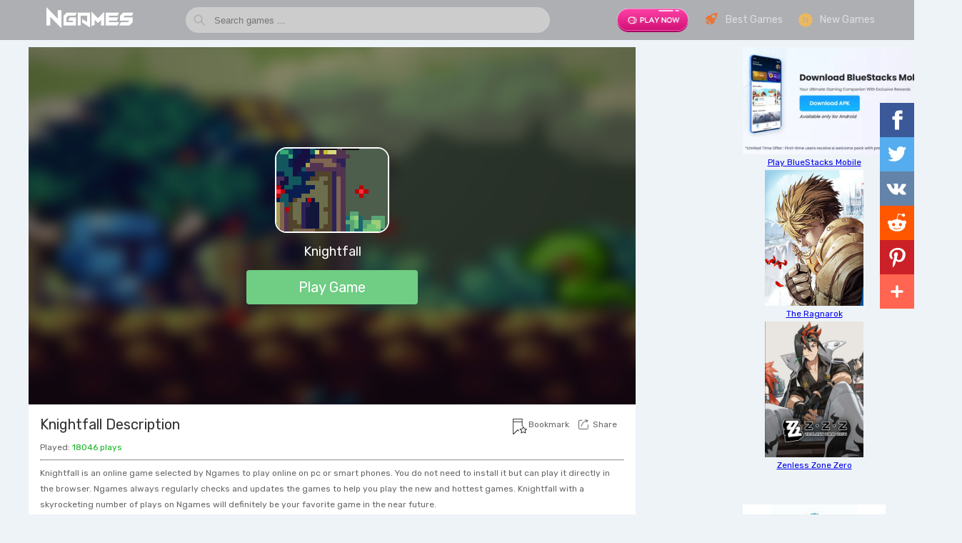

--- FILE ---
content_type: text/html; charset=UTF-8
request_url: https://napkforpc.com/games/knightfall/
body_size: 12484
content:
<!DOCTYPE html>
<html lang="en">
<head>
    <title>Knightfall - Play Knightfall Online for Free at NGames</title>
    <meta name="description" content="Control a mighty knight and help him in his brave journey to battle the dangerous monsters in this clicker-adventure game.">
    <meta property="og:site_name" content="NGames">
    <meta property="og:url" content="https://napkforpc.com/games/knightfall/">
    <meta property="og:image" content="https://img.gamedistribution.com/a636941439414865a28646e958b63e63-512x512.jpeg">
    <meta property="og:title" content="Knightfall - Play Knightfall Online for Free at NGames">
    <meta property="og:description" content="Control a mighty knight and help him in his brave journey to battle the dangerous monsters in this clicker-adventure game.">
    <meta http-equiv="Content-Type" content="text/html; charset=utf-8" />
    <link rel="canonical" href="https://napkforpc.com/games/knightfall/"/>
    <link href="https://napkforpc.com/games/favicon.ico" rel="shortcut icon">
    <link rel="stylesheet" href="https://napkforpc.com/games/css/app.css">
    <meta name="viewport" content="width=device-width, initial-scale=1.0, user-scalable=no, minimum-scale=1.0, maximum-scale=1.0"/>
    <link href="https://fonts.googleapis.com/css?family=Rubik" rel="stylesheet">
</head>
<body>
    <div id="app">
        <div id="head" class="container-fluid">
            <div class="container" style="position: relative;">
                <div class="logo">
                    <a href="https://napkforpc.com/games/">
                        <img src="https://napkforpc.com/games/images/logo.png"  width="150">
                    </a>
                </div>
                <div class="Menu">
                    <div class="MenuBoxIcon">
                        <a href="https://bit.ly/napkforpc" target="_blank">
                            <img src="https://napkforpc.com/games/banner/bt1.gif"  width="100">
                        </a>
                    </div>
                    <div class="MenuBoxIcon">
                        <a href="https://napkforpc.com/games/best-games/">
                            <span class="Best-icon"></span>
                            Best Games
                        </a>
                    </div>
                    <div class="MenuBoxIcon">
                        <a href="https://napkforpc.com/games/new-games/">
                            <span class="New-icon"></span>
                            New Games
                        </a>
                    </div>
                </div>
                <div class="search">
                    <form action="https://napkforpc.com/games/search/" method="POST" id="search-form">
                        <input onkeydown="if (!window.__cfRLUnblockHandlers) return false; enterPress(event)" type="text" name="q" id="search_info" value="" placeholder="Search games ..." autocomplete="off" data-cf-modified-163f29cd12a9f47a168a111c-="">
                    </form>
                </div>
            </div></div>    
            <div class="container-fluid" style="padding-top: 56px;">
                <div class="container">
                    <div class="Left">
                        <div class="NewPlayGames">
                            <div class="FullScreenBox" style="display: none">
                                <div class="FullHead">
                                    <div class="FullLogo">
                                        <a href="https://napkforpc.com/games/">
                                            <img src="https://napkforpc.com/games/images/logo.png" width="150" alt="NGames logo">
                                        </a>
                                    </div>
                                    <div class="ExitFull">
                                        <a href="javascript:void(0);" class="maxSize">
                                            Exit Full Screen
                                        </a>
                                    </div>
                                </div>
                            </div>
                            <div class="NewGameInfo">
                                <img src="https://img.gamedistribution.com/a636941439414865a28646e958b63e63-512x512.jpeg?w=200" alt="Knightfall" class="ImgBg">
                                <div class="NewGameInfoText">
                                    <div class="icon">
                                        <img src="https://img.gamedistribution.com/a636941439414865a28646e958b63e63-512x512.jpeg?w=200" alt="Knightfall">
                                    </div>
                                    <h1>Knightfall</h1>
                                    <a class="NewPlayGameBtn" href="javascript:void(0);" title="Play Knightfall" onclick="if (!window.__cfRLUnblockHandlers) return false; PlayBtn();" data-cf-modified-163f29cd12a9f47a168a111c-="">Play Game</a>
                                </div>
                            </div>

                            <div class="WithAdBlocker" style="display: none;">
                                <div>
                                    <p><img src="https://napkforpc.com/games/images/AdBlock-icon.png" width="80" height="80" alt="AdBlock"></p>
                                    <p>It looks like you're using an AdBlocker.</p>
                                    <p>With AdBlocker, some games might not work properly. Please disable adblocker on our site and click refresh to continue. Thank you!</p>
                                    <p>
                                        <a href="javascript:void(0);">Close</a>
                                    </p>
                                </div>
                            </div>
                        </div>
                        <div class="detailDescription">
                            <div class="GamesActions">
                                <a href="javascript:void(0);" class="RefreshGames GameBtn" onclick="if (!window.__cfRLUnblockHandlers) return false; RefreshGames();" style="display: none;" data-cf-modified-163f29cd12a9f47a168a111c-="">
                                    <svg viewBox="0 0 1024 1024" version="1.1" xmlns="http://www.w3.org/2000/svg" width="16" height="16">
                                        <path d="M510.650771 61.915142c-247.856018 0-448.715675 200.859657-448.715675 448.715675 0 247.802806 200.859657 448.715675 448.715675 448.715675 247.800759 0 448.715675-200.912869 448.715675-448.715675C959.366446 262.774799 758.45153 61.915142 510.650771 61.915142L510.650771 61.915142zM509.883291 766.648724c-104.127546 0-192.916754-66.168002-227.097228-158.62781l0.38374-0.164752c-2.13564-4.272303-3.560082-8.875135-3.560082-13.967106 0-17.637706 14.241352-31.879058 31.878035-31.879058 14.132882 0 25.744337 9.366322 29.852912 22.127973l0.49221-0.162706c24.594141 69.179592 90.542132 118.970602 168.049391 118.970602 98.485035 0 178.565908-80.07985 178.565908-178.565908 0-98.429777-80.080873-178.51065-178.565908-178.51065-21.581528 0-42.122353 4.217045-61.293995 11.282974l22.458501 43.053562c2.628874 2.847861 4.218068 6.682189 4.218068 10.844999 0 8.928347-8.873088 15.775288-16.213263 15.940041l-0.329505 0c-0.218988 0-0.437975 0-0.656963 0l-159.284773-6.846942c-5.641487-0.218988-10.790764-3.505847-13.420661-8.544607-2.628874-5.039783-2.354628-11.120268 0.712221-15.940041l85.503373-134.471644c3.067872-4.765537 8.490372-7.559163 14.131859-7.339152 5.696746 0.273223 10.789741 3.505847 13.419637 8.544607l19.663852 37.685297c28.154223-11.501962 58.883085-17.910928 91.091648-17.910928 133.595694 0 242.324024 108.673072 242.324024 242.214531C752.207315 657.974629 643.478985 766.648724 509.883291 766.648724L509.883291 766.648724zM509.883291 766.648724" fill="#666666"></path>
                                    </svg>
                                    Refresh Games
                                </a>
                                <a class="Maximize GameBtn maxSize" href="javascript:void(0);" style="display: none;">
                                    <svg width="16px" height="14px" viewBox="0 2 16 14" version="1.1" xmlns="http://www.w3.org/2000/svg">
                                        <path d="M0,3.00684547 C0,2.45078007 0.444630861,2 1.00087166,2 L14.9991283,2 C15.5518945,2 16,2.44994876 16,3.00684547 L16,14.9931545 C16,15.5492199 15.5553691,16 14.9991283,16 L1.00087166,16 C0.448105505,16 0,15.5500512 0,14.9931545 L0,3.00684547 Z M2,13 L2,14 L7,14 L7,12 L4,12 L4,9 L2,9 L2,13 Z M14,5 L14,4 L9,4 L9,6 L12,6 L12,9 L14,9 L14,5 Z" stroke="none" fill="#999999" fill-rule="evenodd"></path>
                                    </svg>
                                    Maximize
                                </a>
                                <a href="javascript:void(0);" class="Bookmarkbtn" rel="sidebar" style="color: #666;text-decoration: none;display: inline-block;margin-left: 32px;">
                                    <svg style="position: absolute;top: 3px;left: 242px;" viewBox="0 0 55.999 55.999" version="1.1" xmlns="http://www.w3.org/2000/svg" width="24" height="22">
                                    <path d="M52.953,37.101c-0.116-0.367-0.434-0.634-0.814-0.688l-7.777-1.089l-3.472-6.78c-0.342-0.668-1.438-0.668-1.779,0
                                    l-3.472,6.78l-7.777,1.089c-0.381,0.054-0.698,0.32-0.814,0.688s-0.012,0.768,0.269,1.031l5.605,5.267l-1.321,7.427
                                    c-0.066,0.373,0.084,0.752,0.388,0.978c0.305,0.227,0.712,0.263,1.049,0.089L40,48.363l6.964,3.528
                                    C47.106,51.965,47.261,52,47.416,52c0.211,0,0.421-0.066,0.597-0.197c0.304-0.226,0.454-0.604,0.388-0.978l-1.321-7.427
                                    l5.605-5.267C52.964,37.868,53.069,37.468,52.953,37.101z M45.315,42.312c-0.246,0.231-0.359,0.571-0.3,0.903l1.064,5.987
                                    l-5.628-2.852c-0.143-0.072-0.297-0.108-0.452-0.108s-0.31,0.036-0.452,0.108l-5.628,2.852l1.064-5.987
                                    c0.06-0.332-0.054-0.672-0.3-0.903l-4.479-4.207l6.225-0.872c0.322-0.045,0.603-0.244,0.751-0.534L40,31.194l2.818,5.504
                                    c0.148,0.29,0.429,0.489,0.751,0.534l6.225,0.872L45.315,42.312z"></path>
                                        <path d="M20,38.37l-15,15V13h30v14c0,0.553,0.447,1,1,1s1-0.447,1-1V13V0H3v13v41.443c0,0.631,0.376,1.194,0.959,1.437
                                        c0.193,0.08,0.396,0.119,0.598,0.119c0.403,0,0.8-0.157,1.099-0.456L20,41.198l3.401,3.4c0.391,0.391,1.023,0.391,1.414,0
                                        s0.391-1.023,0-1.414L20,38.37z M5,2h30v9H5V2z"/></path>
                                    </svg>
                                    Bookmark
                                </a>
                                <div class="GamesShareBox GameBtn">
                                    <a href="javascript:void(0);" class="Sharebtn">
                                        <svg viewBox="0 0 1024 1024" version="1.1" xmlns="http://www.w3.org/2000/svg" width="14" height="14">
                                            <path d="M964.360242 518.666185C945.694862 518.666185 930.565737 533.987785 930.565737 552.887569L930.565737 876.413794C930.565737 917.927072 897.213261 951.70084 856.217823 951.70084L143.095621 951.70084C102.100181 951.70084 68.747707 917.927072 68.747707 876.413794L68.747707 197.063201C68.747707 155.549924 102.100181 121.776156 143.095621 121.776156L375.538289 121.776156C394.202319 121.776156 409.332794 106.454558 409.332794 87.554772 409.332794 68.654986 394.202319 53.333388 375.538289 53.333388L143.095621 53.333389C64.8316 53.333389 1.158695 117.810583 1.158695 197.063202L1.158695 876.413797C1.158695 955.666416 64.8316 1020.143611 143.095621 1020.143611L856.217823 1020.143611C934.481844 1020.143611 998.154749 955.666416 998.154749 876.413797L998.154749 552.887569C998.154749 533.987785 983.025625 518.666185 964.360242 518.666185L964.360242 518.666185ZM255.18659 719.198019C251.824714 737.788442 263.981274 755.619155 282.339801 759.024866 284.397211 759.406776 286.445158 759.590203 288.46607 759.590203 304.465739 759.590203 318.683766 748.035694 321.668495 731.528667 321.928037 730.09137 348.737896 586.16718 442.060747 443.073885 496.360409 359.813257 562.165069 293.600356 637.647126 246.270813 709.691607 201.097217 791.117441 172.982297 880.532296 162.255947L770.513605 277.201468C757.524349 290.773669 757.859591 312.438542 771.261141 325.591875 777.825385 332.035075 786.305103 335.239567 794.77671 335.239567 803.602482 335.239567 812.420146 331.759936 819.047923 324.834897L989.372235 146.883701C989.497948 146.753659 989.612851 146.616773 989.735862 146.483995 989.90889 146.297831 990.083272 146.111667 990.252242 145.921396 990.440141 145.709224 990.622631 145.494312 990.806473 145.278033 990.832157 145.247918 990.856489 145.216435 990.882173 145.186319 991.052498 144.982359 991.222821 144.778401 991.389089 144.570334 991.568878 144.344473 991.745961 144.118612 991.918988 143.888645 992.081203 143.675103 992.240711 143.460193 992.397517 143.242545 992.586768 142.979724 992.771962 142.715535 992.9531 142.449978 993.073407 142.273396 993.192364 142.094075 993.309969 141.914755 993.426222 141.738173 993.546531 141.562959 993.65873 141.383639 993.699283 141.319303 993.737132 141.250859 993.777685 141.185155 993.807426 141.135876 993.835811 141.086598 993.865552 141.037319 993.972342 140.862106 994.07643 140.685523 994.180516 140.508941 994.356248 140.207793 994.529275 139.906644 994.695546 139.60139 994.790169 139.428914 994.88209 139.2537 994.974011 139.079856 995.007806 139.01552 995.0416 138.952553 995.075395 138.888216 995.202463 138.640454 995.328179 138.391321 995.449838 138.140821 995.549872 137.934124 995.647199 137.724689 995.743174 137.515254 995.874296 137.229163 996.004068 136.943072 996.12708 136.654243 996.228464 136.417431 996.324441 136.179251 996.420416 135.939701 996.527206 135.672773 996.632644 135.407216 996.732676 135.138921 996.83271 134.870625 996.925981 134.600961 997.019254 134.329927 997.103065 134.084902 997.186875 133.839876 997.265279 133.593482 997.359902 133.299178 997.447769 133.002137 997.532932 132.703726 997.599169 132.473759 997.665406 132.242423 997.727589 132.011085 997.810047 131.701725 997.887099 131.389625 997.961447 131.076157 998.006054 130.885886 998.053368 130.695616 998.095273 130.505344 998.107438 130.450591 998.116901 130.395837 998.129068 130.341081 998.192601 130.045409 998.250727 129.748367 998.306149 129.449957 998.338592 129.277481 998.372386 129.103637 998.402127 128.931161 998.425106 128.797013 998.446736 128.661497 998.468364 128.527349 998.504863 128.293275 998.537305 128.057832 998.569748 127.822388 998.591375 127.667707 998.615707 127.513027 998.635985 127.356977 998.663021 127.137961 998.687353 126.917575 998.711685 126.698558 998.725201 126.569886 998.736016 126.438476 998.748181 126.309803 998.758996 126.194819 998.769811 126.081205 998.779274 125.96622 998.78468 125.901885 998.792791 125.836179 998.796847 125.771844 998.821179 125.472065 998.83875 125.175022 998.854974 124.876613 998.857675 124.83144 998.859028 124.786268 998.86038 124.741096 998.869843 124.55767 998.877953 124.372875 998.884712 124.189448 998.884712 124.182603 998.884712 124.17576 998.886064 124.168915 998.898229 123.806168 998.902285 123.443422 998.902285 123.082044L998.902285 123.066987 998.902285 123.040978C998.902285 122.479747 998.888768 121.919886 998.86038 121.361393 998.857675 121.31622 998.854974 121.269679 998.852269 121.224507 998.846863 121.121842 998.841457 121.01781 998.836048 120.915145 998.836048 120.902825 998.834696 120.891875 998.834696 120.880924 998.810364 120.492169 998.777922 120.106152 998.740073 119.718765 998.729258 119.603781 998.717093 119.488798 998.704926 119.373814L998.704926 119.368339C998.698168 119.309478 998.692759 119.250618 998.686001 119.191757 998.645448 118.838593 998.600841 118.486796 998.549472 118.13637 998.527842 117.983058 998.506215 117.829746 998.483235 117.677803 998.473773 117.614835 998.461605 117.5505 998.450793 117.487531 998.402129 117.19049 998.349409 116.896186 998.292635 116.601882 998.256136 116.406135 998.220989 116.210389 998.181788 116.016012 998.176382 115.987267 998.168271 115.959888 998.162863 115.931143 998.149346 115.870914 998.134477 115.810684 998.12096 115.749085 998.073646 115.530068 998.02363 115.312419 997.972262 115.096141 997.887102 114.736131 997.797883 114.378861 997.701908 114.022958 997.664056 113.883335 997.624856 113.745081 997.585655 113.606826 997.466698 113.187956 997.340982 112.771824 997.207156 112.359799 997.181472 112.280405 997.154435 112.202381 997.128751 112.124356 997.031424 111.83142 996.938151 111.535747 996.832713 111.24555 996.820546 111.211328 996.805677 111.177108 996.793509 111.144254 996.74755 111.016951 996.69483 110.892385 996.646166 110.766449 996.629945 110.722646 996.612372 110.678842 996.594798 110.63504 996.477193 110.329785 996.363645 110.023161 996.237929 109.722014 996.166283 109.550907 996.085177 109.382537 996.010829 109.211431 996.005423 109.199111 995.998662 109.185422 995.993256 109.173102 995.858078 108.86511 995.725603 108.557117 995.580965 108.251863 995.57826 108.245018 995.574204 108.238174 995.571502 108.231329 995.255186 107.566065 994.911833 106.913121 994.550907 106.265653 994.549558 106.262914 994.548203 106.261546 994.546853 106.258808 994.288664 105.796135 994.019659 105.3362 993.738489 104.883108 993.710101 104.836567 993.679011 104.791394 993.650622 104.744853 993.488408 104.487508 993.327548 104.230164 993.158575 103.975557 993.149112 103.9605 993.139652 103.945442 993.130189 103.930385 993.046378 103.803082 992.958511 103.678516 992.871999 103.55258 992.778726 103.415694 992.678694 103.282916 992.582716 103.147398 992.511073 103.046103 992.43943 102.943438 992.366432 102.842144 992.29749 102.747693 992.232606 102.650504 992.163664 102.557421 992.090669 102.458864 992.017673 102.361675 991.944675 102.264486 991.767594 102.030412 991.5824 101.801813 991.39991 101.571845 991.305284 101.454124 991.213363 101.333664 991.118738 101.217312 991.063316 101.148869 991.009243 101.080426 990.952469 101.011983 990.725369 100.738213 990.487457 100.471285 990.252247 100.204358 990.190064 100.134546 990.129233 100.063365 990.067053 99.993555 989.742626 99.632177 989.408736 99.279012 989.066734 98.931322 989.036996 98.901207 989.007258 98.869724 988.977517 98.839608 988.615242 98.472755 988.243501 98.115484 987.863652 97.765058 987.847428 97.750001 987.832559 97.736312 987.81769 97.721254 987.436489 97.370827 987.047175 97.029981 986.6484 96.695982 986.62542 96.676818 986.603793 96.657653 986.580813 96.638489 986.202314 96.323653 985.815704 96.017029 985.422336 95.71725 985.369618 95.676185 985.316898 95.635119 985.262828 95.595422 984.907309 95.328495 984.545031 95.068413 984.178699 94.815174 984.073261 94.741255 983.96782 94.668706 983.86103 94.596157 983.67854 94.472959 983.498755 94.347025 983.31356 94.226566 983.168919 94.132115 983.020224 94.045877 982.87423 93.954164 982.707961 93.850131 982.541693 93.747467 982.374072 93.646171 982.226729 93.558564 982.08344 93.465483 981.934742 93.379244 981.776584 93.28753 981.615724 93.201292 981.456213 93.110948 981.260207 93.00144 981.062845 92.896038 980.865486 92.789267 980.582962 92.637324 980.299088 92.489488 980.012512 92.347127 979.796228 92.238987 979.578591 92.136323 979.359602 92.033659 979.089245 91.906356 978.817539 91.78042 978.544477 91.659961 978.298455 91.551821 978.049728 91.449157 977.799646 91.346493 977.549567 91.243829 977.30084 91.142533 977.049408 91.046714 976.770941 90.939943 976.491124 90.840017 976.209954 90.74009 975.981502 90.659327 975.753053 90.579933 975.523249 90.504646 975.378608 90.456736 975.236671 90.406089 975.090677 90.360917L727.018727 7.081125C709.300946 1.133449 690.17866 10.856428 684.306527 28.795277 678.431691 46.735496 688.033385 66.099324 705.748467 72.047L805.51931 105.541521C732.182523 121.592731 664.129851 149.164215 602.064213 188.080772 518.201118 240.665351 445.392883 313.766334 385.660419 405.356444 284.820317 559.979609 256.349121 712.769875 255.18659 719.198019L255.18659 719.198019Z" fill="#666666"></path>
                                        </svg>
                                        Share
                                    </a>
                                    <div class="box" id="SharebtnBox">
                                        <div class="GamesShareBox">
                                            <a class="social_share share-fb" data-type="fb"><span class="icon"></span>Facebook</a>
                                            <a class="social_share share-t" data-type="twitter"><span class="icon"></span>Twitter</a>                            
                                            <a class="social_share share-vk" data-type="vk"><span class="icon"></span>Vkontakte</a>
                                            <a class="social_share share-reddit" data-type="reddit"><span class="icon"></span>Reddit</a>
                                            <a class="social_share share-pinterest" data-type="pinterest"><span class="icon"></span>Pinterest</a>
                                            <a class="social_share share-whatsapp" data-type="whatsapp"><span class="icon"></span>WhatsApp</a>
                                            <a class="social_share share-e" data-type="email"><span class="icon"></span>E-Mail</a>
                                        </div>
                                    </div>
                                </div>
                            </div>
                            <h2>Knightfall Description</h2>
                            <div class="rating">Played: <span style="color: #14b21d">18046 plays</span></div>
                            <hr>
                            <div class="details-describe">
                            <p>
                                Knightfall is an online game selected by Ngames to play online on pc or smart phones. You do not need to install it but can play it directly in the browser. Ngames always regularly checks and updates the games to help you play the new and hottest games.
                                Knightfall with a skyrocketing number of plays on Ngames will definitely be your favorite game in the near future.
                            </p>
                            <p>
                                Let's go through the basic info of the Knightfall game:
                            </p>
                            <p>
                                Control a mighty knight and help him in his brave journey to battle the dangerous monsters in this clicker-adventure game.                            </p>
                            <p>
                                To play Knightfall game on Ngames is very simple, you need to click the button [Play Game] to start. When you need to play again from the beginning click Refresh Games, if you want to play full-screen click Maximize. When you want to save Ngames to play again next time press CTRL + D to bookmark.
                            </p>
                            <p>
                                Have fun playing Knightfall game and help us share the game with your friends by clicking the Share button below the game frame.
                            </p>
                            </div>
                            <hr>
                            <div class="details-describe">
                                <p>
                                  We look forward to providing you with favorite Games. Please tell us what game you want, we will try to select and upload the game you require as soon as possible. Come back to NGames at your leisure and discover new games every day.
                                </p>
                                  <form action="\rqgames.html" method="POST">
                                    <p>Email: <input type="text" placeholder="Enter email@gmail.com" name="email"></p>
                                    <p>Message and Favorite Games</p>
                                    <textarea name="message" rows="6" cols="25"></textarea>
                                    <br />
                                    <input type="submit" value="Send">
                                </form>
                            </div>
                            <hr>
                                                                                    <div class="white-box">
                                <div class="big-title">
                                    The Games You May Like
                                </div>
                                <div class="BigBox newDetailsBigBox" style="padding:0 16px;">
                                                                
                                    <div class="Hbox">
                                        <a href="https://napkforpc.com/games/corporate-overlord/" title="Corporate Overlord">
                                            <div class="ImgBox">
                                                <img src="https://img.gamedistribution.com/c734cee4688140e1932a736be6a5bb18-512x512.jpeg" data-src="https://img.gamedistribution.com/c734cee4688140e1932a736be6a5bb18-512x512.jpeg?w=200" class="lazy" alt="Corporate Overlord" data-was-processed="true">
                                            </div>
                                            <div class="title">
                                                Corporate Overlord                                            </div>
                                        </a>
                                    </div>
                                                                
                                    <div class="Hbox">
                                        <a href="https://napkforpc.com/games/car-defender/" title="Car Defender">
                                            <div class="ImgBox">
                                                <img src="https://img.gamedistribution.com/c80552edcfaf4cafb9eb9f20dee98196-512x512.jpeg" data-src="https://img.gamedistribution.com/c80552edcfaf4cafb9eb9f20dee98196-512x512.jpeg?w=200" class="lazy" alt="Car Defender" data-was-processed="true">
                                            </div>
                                            <div class="title">
                                                Car Defender                                            </div>
                                        </a>
                                    </div>
                                                                
                                    <div class="Hbox">
                                        <a href="https://napkforpc.com/games/puppet-killer/" title="Puppet Killer">
                                            <div class="ImgBox">
                                                <img src="https://img.gamedistribution.com/7b602495ab2c43a28fdb1002201376cc-512x512.jpeg" data-src="https://img.gamedistribution.com/7b602495ab2c43a28fdb1002201376cc-512x512.jpeg?w=200" class="lazy" alt="Puppet Killer" data-was-processed="true">
                                            </div>
                                            <div class="title">
                                                Puppet Killer                                            </div>
                                        </a>
                                    </div>
                                                                
                                    <div class="Hbox">
                                        <a href="https://napkforpc.com/games/idle-miners/" title="Idle Miners">
                                            <div class="ImgBox">
                                                <img src="https://img.gamedistribution.com/31fb6b1c5e774aebad364c1632751856-512x512.jpeg" data-src="https://img.gamedistribution.com/31fb6b1c5e774aebad364c1632751856-512x512.jpeg?w=200" class="lazy" alt="Idle Miners" data-was-processed="true">
                                            </div>
                                            <div class="title">
                                                Idle Miners                                            </div>
                                        </a>
                                    </div>
                                                                
                                    <div class="Hbox">
                                        <a href="https://napkforpc.com/games/monkey-mart/" title="Monkey Mart">
                                            <div class="ImgBox">
                                                <img src="https://napkforpc.com/games/monkey-mart/monkey-mart.jpg" data-src="https://napkforpc.com/games/monkey-mart/monkey-mart.jpg?w=200" class="lazy" alt="Monkey Mart" data-was-processed="true">
                                            </div>
                                            <div class="title">
                                                Monkey Mart                                            </div>
                                        </a>
                                    </div>
                                                                
                                    <div class="Hbox">
                                        <a href="https://napkforpc.com/games/idle-helloween/" title="Idle Helloween">
                                            <div class="ImgBox">
                                                <img src="https://img.gamedistribution.com/bfde8ac38773448cb46062d5dbfe194b-512x512.jpeg" data-src="https://img.gamedistribution.com/bfde8ac38773448cb46062d5dbfe194b-512x512.jpeg?w=200" class="lazy" alt="Idle Helloween" data-was-processed="true">
                                            </div>
                                            <div class="title">
                                                Idle Helloween                                            </div>
                                        </a>
                                    </div>
                                                                
                                    <div class="Hbox">
                                        <a href="https://napkforpc.com/games/idle-shooter/" title="Idle Shooter">
                                            <div class="ImgBox">
                                                <img src="https://img.gamedistribution.com/acdee4deb06d46759e4577a83262dfce-512x512.jpeg" data-src="https://img.gamedistribution.com/acdee4deb06d46759e4577a83262dfce-512x512.jpeg?w=200" class="lazy" alt="Idle Shooter" data-was-processed="true">
                                            </div>
                                            <div class="title">
                                                Idle Shooter                                            </div>
                                        </a>
                                    </div>
                                                                
                                    <div class="Hbox">
                                        <a href="https://napkforpc.com/games/mergeworldio/" title="MergeWorld.io">
                                            <div class="ImgBox">
                                                <img src="https://img.gamedistribution.com/620586734576432db5d33390796dd0c5-512x512.jpeg" data-src="https://img.gamedistribution.com/620586734576432db5d33390796dd0c5-512x512.jpeg?w=200" class="lazy" alt="MergeWorld.io" data-was-processed="true">
                                            </div>
                                            <div class="title">
                                                MergeWorld.io                                            </div>
                                        </a>
                                    </div>
                                                                
                                    <div class="Hbox">
                                        <a href="https://napkforpc.com/games/restaurantio/" title="Restaurant.io">
                                            <div class="ImgBox">
                                                <img src="https://img.gamedistribution.com/14eeb32ef8c543acb2b4ce345c696c68-512x512.jpeg" data-src="https://img.gamedistribution.com/14eeb32ef8c543acb2b4ce345c696c68-512x512.jpeg?w=200" class="lazy" alt="Restaurant.io" data-was-processed="true">
                                            </div>
                                            <div class="title">
                                                Restaurant.io                                            </div>
                                        </a>
                                    </div>
                                                                </div>
                                <div class="clear"></div>
                            </div>
                                                    </div>
                    </div>
                    <div class="RightA">
                        <center>
                            <a href="https://napkforpc.com/post/how-to-play-bluestacks-mobile/" target="_blank">
                            <img src="https://napkforpc.com/img/bluestacks-download.webp" height="150px" width="307px">
                            <div class="title">
                                Play BlueStacks Mobile
                            </div>
                            </a>
                            <a href="https://napkforpc.com/post/how-to-play-the-ragnarok-on-pc/" target="_blank">
                                <img src="https://napkforpc.com/img/Ragnarok.png" height="190px" width="138px">
                                <div class="title">
                                    The Ragnarok
                                </div></a>
                                <a href="https://napkforpc.com/post/bluestacks-the-best-emulator-to-play-zenless-zone-zero-on-pc/" target="_blank">
                                    <img src="https://napkforpc.com/img/zenless.png" height="190px" width="138px">
                                    <div class="title">
                                        Zenless Zone Zero
                                    </div>
                                </a>
                                <br>
                                <br>
                                <div class="relation_apk">
                                    <a href="https://bit.ly/napkforpc" target="_blank">
                                        <img src="https://napkforpc.com/games/banner/ad1.gif">
                                    </a>
                                </div>
                        </center>
                    </div>
                    <div class="Right">
                                                                        <div class="rightMayLike">
                            <div class="title">
                                <div>Best Games</div>
                            </div>
                            <ul class="list">
                                                                <li>
                                    <a href="https://napkforpc.com/games/retro-bowl/" title="Retro Bowl">
                                        <div class="imgBox">
                                            <img src="https://ngames365.github.io/thumbs/retro-bowl.jpg" data-src="https://ngames365.github.io/thumbs/retro-bowl.jpg?w=200" class="lazy" alt="Retro Bowl" data-was-processed="true">
                                        </div>
                                        <div class="infoText">
                                            <div class="infoTitle">Retro Bowl</div>
                                            <div class="infoTag">
                                                <span>html5</span>
                                            </div>
                                        </div>
                                    </a>
                                </li>
                                                                <li>
                                    <a href="https://napkforpc.com/games/retro-bowl-college/" title="Retro Bowl College">
                                        <div class="imgBox">
                                            <img src="https://napkforpc.com/games/thumb/retro-bowl-college.png" data-src="https://napkforpc.com/games/thumb/retro-bowl-college.png?w=200" class="lazy" alt="Retro Bowl College" data-was-processed="true">
                                        </div>
                                        <div class="infoText">
                                            <div class="infoTitle">Retro Bowl College</div>
                                            <div class="infoTag">
                                                <span>html5</span>
                                            </div>
                                        </div>
                                    </a>
                                </li>
                                                                <li>
                                    <a href="https://napkforpc.com/games/stickman-hook/" title="Stickman Hook">
                                        <div class="imgBox">
                                            <img src="https://ngames365.github.io/thumbs/stickman-hook.jpg" data-src="https://ngames365.github.io/thumbs/stickman-hook.jpg?w=200" class="lazy" alt="Stickman Hook" data-was-processed="true">
                                        </div>
                                        <div class="infoText">
                                            <div class="infoTitle">Stickman Hook</div>
                                            <div class="infoTag">
                                                <span>html5</span>
                                            </div>
                                        </div>
                                    </a>
                                </li>
                                                                <li>
                                    <a href="https://napkforpc.com/games/bitlife-life-simulator/" title="BitLife Life Simulator">
                                        <div class="imgBox">
                                            <img src="https://ngames365.github.io/thumbs/bitlife-life-simulator.jpg" data-src="https://ngames365.github.io/thumbs/bitlife-life-simulator.jpg?w=200" class="lazy" alt="BitLife Life Simulator" data-was-processed="true">
                                        </div>
                                        <div class="infoText">
                                            <div class="infoTitle">BitLife Life Simulator</div>
                                            <div class="infoTag">
                                                <span>puzzle</span>
                                            </div>
                                        </div>
                                    </a>
                                </li>
                                                                <li>
                                    <a href="https://napkforpc.com/games/cookie-clicker/" title="Cookie Clicker">
                                        <div class="imgBox">
                                            <img src="https://ngames365.github.io/thumbs/cookie-clicker.jpg" data-src="https://ngames365.github.io/thumbs/cookie-clicker.jpg?w=200" class="lazy" alt="Cookie Clicker" data-was-processed="true">
                                        </div>
                                        <div class="infoText">
                                            <div class="infoTitle">Cookie Clicker</div>
                                            <div class="infoTag">
                                                <span>html5</span>
                                            </div>
                                        </div>
                                    </a>
                                </li>
                                                                <li>
                                    <a href="https://napkforpc.com/games/among-us/" title="Among Us">
                                        <div class="imgBox">
                                            <img src="https://ngames365.github.io/thumbs/among-us.jpg" data-src="https://ngames365.github.io/thumbs/among-us.jpg?w=200" class="lazy" alt="Among Us" data-was-processed="true">
                                        </div>
                                        <div class="infoText">
                                            <div class="infoTitle">Among Us</div>
                                            <div class="infoTag">
                                                <span>html5</span>
                                            </div>
                                        </div>
                                    </a>
                                </li>
                                                                <li>
                                    <a href="https://napkforpc.com/games/master-chess/" title="Master Chess">
                                        <div class="imgBox">
                                            <img src="https://img.gamedistribution.com/b2a3398e327b4f6da665759d6730aab4.jpg" data-src="https://img.gamedistribution.com/b2a3398e327b4f6da665759d6730aab4.jpg?w=200" class="lazy" alt="Master Chess" data-was-processed="true">
                                        </div>
                                        <div class="infoText">
                                            <div class="infoTitle">Master Chess</div>
                                            <div class="infoTag">
                                                <span>board</span>
                                            </div>
                                        </div>
                                    </a>
                                </li>
                                                                <li>
                                    <a href="https://napkforpc.com/games/tomb-of-the-mask/" title="Tomb of the Mask">
                                        <div class="imgBox">
                                            <img src="https://ngames365.github.io/tomb-of-the-mask/tomb-of-the-mask.jpg" data-src="https://ngames365.github.io/tomb-of-the-mask/tomb-of-the-mask.jpg?w=200" class="lazy" alt="Tomb of the Mask" data-was-processed="true">
                                        </div>
                                        <div class="infoText">
                                            <div class="infoTitle">Tomb of the Mask</div>
                                            <div class="infoTag">
                                                <span>Tomb of the Mask</span>
                                            </div>
                                        </div>
                                    </a>
                                </li>
                                                                <li>
                                    <a href="https://napkforpc.com/games/tunnel-rush/" title="Tunnel Rush">
                                        <div class="imgBox">
                                            <img src="https://ngames365.github.io/thumbs/tunnel-rush.jpg" data-src="https://ngames365.github.io/thumbs/tunnel-rush.jpg?w=200" class="lazy" alt="Tunnel Rush" data-was-processed="true">
                                        </div>
                                        <div class="infoText">
                                            <div class="infoTitle">Tunnel Rush</div>
                                            <div class="infoTag">
                                                <span>Unity</span>
                                            </div>
                                        </div>
                                    </a>
                                </li>
                                                                <li>
                                    <a href="https://napkforpc.com/games/geometry-dash/" title="Geometry Dash">
                                        <div class="imgBox">
                                            <img src="https://ngames365.github.io/thumbs/geometry-dash.jpg" data-src="https://ngames365.github.io/thumbs/geometry-dash.jpg?w=200" class="lazy" alt="Geometry Dash" data-was-processed="true">
                                        </div>
                                        <div class="infoText">
                                            <div class="infoTitle">Geometry Dash</div>
                                            <div class="infoTag">
                                                <span>html5</span>
                                            </div>
                                        </div>
                                    </a>
                                </li>
                                                            </ul>
                            <div class="clear"></div>
                        </div>
                                            </div>
                    <div class="clear"></div>
                </div>
            </div>
        <div class="footer">
            <div class="footer-container" style="text-align:center">
                <a href="https://napkforpc.com/post/contact/" rel="nofollow">Contact Us</a> - <a href="https://napkforpc.com/post/privacy/" rel="nofollow">Privacy Policy</a> - <a href="https://napkforpc.com/post/dmca/" rel="nofollow">DMCA Information</a>
            </div>
            <div class="footer-bottom">Copyright © 2022 NGames. All Rights Reserved.</div>
        </div>
        <div class="jsshare">
            <div class="share-a">
                <ul>
                    <li>
                        <a class="share-fb social_share" data-type="fb">
                            <span class="icon"></span>
                        </a>
                    </li>
                    <li>
                        <a class="share-t social_share" data-type="twitter">
                            <span class="icon"></span>
                        </a>
                    </li>
                    <li>
                        <a class="share-vk social_share" data-type="vk">
                            <span class="icon"></span>
                        </a>
                    </li>
                    <li>
                        <a class="share-reddit social_share" data-type="reddit">
                            <span class="icon"></span>
                        </a>
                    </li>
                    <li>
                        <a class="share-pinterest social_share" data-type="pinterest">
                            <span class="icon"></span>
                        </a>
                    </li>
                    <li>
                        <a class="share-closed share-more">
                            <span class="icon"></span>
                        </a>
                    </li>
                </ul>
            </div>
            <div class="more-share share-more" style="display: none">
                <div class="more-share-bg"></div>
                <div class="share-more-closed"></div>
                <div class="more-share-text">
                    <div class="title">Share</div>
                    <p class="share-title">Knightfall - Play Knightfall Online for Free at napkforpc</p>
                    <p class="share-url">https://napkforpc.com/games/knightfall/</p>
                    <div class="more-share-list">
                        <a class="share-fb social_share" data-type="fb">
                            <span class="icon"></span>
                            <span class="text">Facebook</span>
                        </a>
                        <a class="share-t social_share" data-type="twitter">
                            <span class="icon"></span>
                            <span class="text">Twitter</span>
                        </a>
                        <a class="share-vk social_share" data-type="vk">
                            <span class="icon"></span>
                            <span class="text">Vkontakte</span>
                        </a>
                        <a class="share-reddit social_share" data-type="reddit">
                            <span class="icon"></span>
                            <span class="text">Reddit</span>
                        </a>
                        <a class="share-g social_share" data-type="googleplus">
                            <span class="icon"></span>
                            <span class="text">Google</span>
                        </a>
                        <a class="share-pinterest social_share" data-type="pinterest">
                            <span class="icon"></span>
                            <span class="text">Pinterest</span>
                        </a>
                        <a class="share-whatsapp social_share" data-type="whatsapp">
                            <span class="icon"></span>
                            <span class="text">WhatsApp</span>
                        </a>
                        <a class="share-e social_share" data-type="email">
                            <span class="icon"></span>
                            <span class="text">Email</span>
                        </a>
                    </div>
                </div>
            </div>
        </div>
    </div>
    <script type="163f29cd12a9f47a168a111c-text/javascript" src="https://napkforpc.com/games/js/jquery-1.11.3.js"></script>
    <script type="163f29cd12a9f47a168a111c-text/javascript" src="https://napkforpc.com/games/js/lazyload.min.js"></script>
    <script type="163f29cd12a9f47a168a111c-text/javascript">
        (function() {
            var lazy = new LazyLoad({
                threshold: 200,
                elements_selector: ".lazy",
            });
        })();

        $(document).on("click", ".share-more", function () {
            $(".more-share").fadeToggle();
        });
        $(document).ready(function(){
        }).keydown(function (e) {
            if (e.which === 27) {
                $(".more-share").fadeOut();
            }
        });

        var shareItems = document.querySelectorAll('.social_share');
        for (var i = 0; i < shareItems.length; i += 1) {
            shareItems[i].addEventListener('click', function share(e) {
                return JSShare.go(this);
            });
        }
    </script>
    <script type="163f29cd12a9f47a168a111c-text/javascript">
        var isShowAd = '';
        setTimeout(function () {
            if (typeof(killads) === 'undefined') {
                $(".ads_gameinfo").hide();
            }
        });

        function PlayBtn() {
            $(".NewGameInfo").hide();
            if (!isShowAd) {
                PlayGames();
            } else {
                // if (typeof (killads) === 'undefined') {
                //     $(".NewGameInfo,.WithAdBlocker").show();
                // } else {
                    StartPlayAds();
                // }
            }
        }

        function StartPlayAds() {
            var SizeWindow =$('.NewPlayGames');
            var Height = $(SizeWindow).innerHeight();
            var Width = $(SizeWindow).innerWidth();
            $(SizeWindow).append("<div id='mainContainer'><div id='ContentElementBox'><video id='contentElement'></video></div><div id='adContainer'></div></div>").trigger('create');
            try {
                var googleAds = new GoogleAds(
                    document.getElementById('adContainer'),
                    document.getElementById('contentElement'),
                    Width, Height,
                    function (action) {
                        if (action === GoogleAds.CallbackAction.CONTENT_PLAY) {
                            $("#mainContainer").remove();
                            PlayGames();
                        }
                    });
                googleAds.playAds();
            } catch (e) {
                $("#mainContainer").remove();
                PlayGames();
            }
        }

        function PlayGames() {
            $(".RefreshGames, .Maximize").show();
            $(".FullScreenBox").show().append("<iframe id='iframe-game' height='100%' width='100%' frameborder='0' scrolling='no' src='https://hkdgames.com/play/a636941439414865a28646e958b63e63/'></iframe>");
            $(".FullHead").show();
                $("body,html").css("overflow", "hidden");
                $(".FullScreenBox").css("position", "fixed");
                document.getElementById("iframe-game").width = document.body.clientWidth;
                document.getElementById("iframe-game").height = document.body.clientHeight - 56;
        }

        function RefreshGames() {
            $("#iframe-game").remove();
            StartPlayAds();
        }

        window.onresize = function () {
            if ($(".FullHead").is(":visible")) {
                document.getElementById("iframe-game").width = document.body.clientWidth;
                document.getElementById("iframe-game").height = document.body.clientHeight - 56;
            }
        };

        var maxSize = true;
        $('.maxSize').click(function () {
            if (maxSize = !maxSize) {
                $(".FullHead").show();
                $("body,html").css("overflow", "hidden");
                $(".FullScreenBox").css("position", "fixed");
                document.getElementById("iframe-game").width = document.body.clientWidth;
                document.getElementById("iframe-game").height = document.body.clientHeight - 56;
            } else {
                $(".FullHead").hide();
                $("body,html").css("overflow", "");
                $(".FullScreenBox").css("position", "");
                document.getElementById("iframe-game").width = "100%";
                document.getElementById("iframe-game").height = "100%";
            }
        });

        // $(".WithAdBlocker").click(function () {
        //     $(this).hide();
        // });

        $(function () {
            $(".GamesShareBox").on("click", function(e){
                if ($("#SharebtnBox").is(":hidden")) {
                    $("#SharebtnBox").fadeIn();
                } else {
                    $("#SharebtnBox").fadeOut();
                }
                $(document).on("click", function(){
                    $("#SharebtnBox").fadeOut();
                });
                e.stopPropagation();
            }).on("click", function(e){
                e.stopPropagation();
            });
        });
    </script>
    <script type="163f29cd12a9f47a168a111c-text/javascript" src="https://napkforpc.com/games/js/jquery.fancybox.min.js"></script>
    <script type="163f29cd12a9f47a168a111c-text/javascript">
    $(function() {
          $('.Bookmarkbtn').click(function() {
            if (window.sidebar && window.sidebar.addPanel) { // Mozilla Firefox Bookmark
              window.sidebar.addPanel(document.title, window.location.href, '');
            } else if (window.external && ('AddFavorite' in window.external)) { // IE Favorite
              window.external.AddFavorite(location.href, document.title);
            } else if (window.opera && window.print) { // Opera Hotlist
              this.title = document.title;
              return true;
            } else { // webkit - safari/chrome
              alert('Press ' + (navigator.userAgent.toLowerCase().indexOf('mac') != -1 ? 'Command/Cmd' : 'CTRL') + ' + D to bookmark this page.');
            }
          });
        });
        $('[data-fancybox="screenshots"]').fancybox({
            transitionEffect: "slide",
            buttons: [
            'share',
            'download',
            'fullScreen',
            "thumbs",
            'close'
            ],
        });

        $(function(){
            ppScroll();
        });
        function ppScroll(id, direction) {
            o = $(id + ' .det-pic-out');
            p = $(id + ' .prev');
            n = $(id + ' .next');
            g = 'go';
            m = $(".det-pic-out");
            m.each(function(){
                if ($(this).width() > $(this).find(".screen-ls").width()) {
                    $(this).bind().nextAll().hide();
                }
            });
            m.scroll(function() {
                if ($(this).scrollLeft() === 0) {
                    $(this).bind().next('.prev').removeClass(g)
                } else {
                    $(this).bind().next('.prev').addClass(g)
                }
            });
            var ul = o.find("ul");
            if (direction === 'prev') {
                if (!o.queue("fx").length) {
                    var left = o.scrollLeft() - o.width();
                    if (left <= 0) {
                        p.removeClass(g);
                    }
                    o.animate({scrollLeft: left + 'px'});
                }
            } else if (direction === 'next') {
                if (!o.queue("fx").length) {
                    var right = o.scrollLeft() + o.width();
                    if (Math.round(right) < Math.round(ul.width())) {
                        p.addClass(g);
                        o.animate({scrollLeft: right + 'px'});
                    } else {
                        p.removeClass(g);
                        o.animate({scrollLeft: 0 + 'px'});
                    }
                }
            }
        }

        var isShowAd = '';
        setTimeout(function () {
            if (typeof(killads) === 'undefined') {
                $(".ads_gameinfo").hide();
            }
        });
    </script>
    <script type="163f29cd12a9f47a168a111c-text/javascript" src="https://napkforpc.com/games/js/typeahead/typeahead.bundle.js"></script>
    <script type="163f29cd12a9f47a168a111c-text/javascript" src="https://napkforpc.com/games/js/jsshare.js"></script>
<!-- Google tag (gtag.js) -->
<script async src="https://www.googletagmanager.com/gtag/js?id=G-K60FMTV2BD" type="163f29cd12a9f47a168a111c-text/javascript"></script>
<script type="163f29cd12a9f47a168a111c-text/javascript">
  window.dataLayer = window.dataLayer || [];
  function gtag(){dataLayer.push(arguments);}
  gtag('js', new Date());

  gtag('config', 'G-K60FMTV2BD');
</script><script src="/cdn-cgi/scripts/7d0fa10a/cloudflare-static/rocket-loader.min.js" data-cf-settings="163f29cd12a9f47a168a111c-|49" defer></script><script defer src="https://static.cloudflareinsights.com/beacon.min.js/vcd15cbe7772f49c399c6a5babf22c1241717689176015" integrity="sha512-ZpsOmlRQV6y907TI0dKBHq9Md29nnaEIPlkf84rnaERnq6zvWvPUqr2ft8M1aS28oN72PdrCzSjY4U6VaAw1EQ==" data-cf-beacon='{"version":"2024.11.0","token":"22c88cec968a4136976115182885894e","server_timing":{"name":{"cfCacheStatus":true,"cfEdge":true,"cfExtPri":true,"cfL4":true,"cfOrigin":true,"cfSpeedBrain":true},"location_startswith":null}}' crossorigin="anonymous"></script>
</body>
</html>